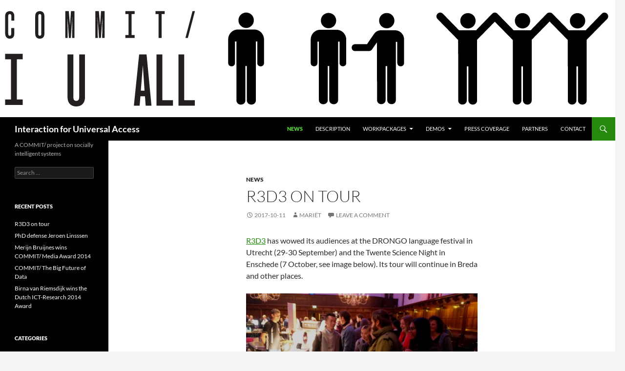

--- FILE ---
content_type: text/html; charset=UTF-8
request_url: https://iuall.nl/
body_size: 11534
content:
<!DOCTYPE html>
<html lang="en-US">
<head>
	<meta charset="UTF-8">
	<meta name="viewport" content="width=device-width, initial-scale=1.0">
	<title>Interaction for Universal Access | A COMMIT/ project on socially intelligent systems</title>
	<link rel="profile" href="https://gmpg.org/xfn/11">
	<link rel="pingback" href="https://iuall.nl/xmlrpc.php">
	<meta name='robots' content='max-image-preview:large' />
<link rel="alternate" type="application/rss+xml" title="Interaction for Universal Access &raquo; Feed" href="https://iuall.nl/feed/" />
<link rel="alternate" type="application/rss+xml" title="Interaction for Universal Access &raquo; Comments Feed" href="https://iuall.nl/comments/feed/" />
<link rel="alternate" type="text/calendar" title="Interaction for Universal Access &raquo; iCal Feed" href="https://iuall.nl/events/?ical=1" />
<script>
window._wpemojiSettings = {"baseUrl":"https:\/\/s.w.org\/images\/core\/emoji\/14.0.0\/72x72\/","ext":".png","svgUrl":"https:\/\/s.w.org\/images\/core\/emoji\/14.0.0\/svg\/","svgExt":".svg","source":{"concatemoji":"https:\/\/iuall.nl\/wp-includes\/js\/wp-emoji-release.min.js?ver=6.2.8"}};
/*! This file is auto-generated */
!function(e,a,t){var n,r,o,i=a.createElement("canvas"),p=i.getContext&&i.getContext("2d");function s(e,t){p.clearRect(0,0,i.width,i.height),p.fillText(e,0,0);e=i.toDataURL();return p.clearRect(0,0,i.width,i.height),p.fillText(t,0,0),e===i.toDataURL()}function c(e){var t=a.createElement("script");t.src=e,t.defer=t.type="text/javascript",a.getElementsByTagName("head")[0].appendChild(t)}for(o=Array("flag","emoji"),t.supports={everything:!0,everythingExceptFlag:!0},r=0;r<o.length;r++)t.supports[o[r]]=function(e){if(p&&p.fillText)switch(p.textBaseline="top",p.font="600 32px Arial",e){case"flag":return s("\ud83c\udff3\ufe0f\u200d\u26a7\ufe0f","\ud83c\udff3\ufe0f\u200b\u26a7\ufe0f")?!1:!s("\ud83c\uddfa\ud83c\uddf3","\ud83c\uddfa\u200b\ud83c\uddf3")&&!s("\ud83c\udff4\udb40\udc67\udb40\udc62\udb40\udc65\udb40\udc6e\udb40\udc67\udb40\udc7f","\ud83c\udff4\u200b\udb40\udc67\u200b\udb40\udc62\u200b\udb40\udc65\u200b\udb40\udc6e\u200b\udb40\udc67\u200b\udb40\udc7f");case"emoji":return!s("\ud83e\udef1\ud83c\udffb\u200d\ud83e\udef2\ud83c\udfff","\ud83e\udef1\ud83c\udffb\u200b\ud83e\udef2\ud83c\udfff")}return!1}(o[r]),t.supports.everything=t.supports.everything&&t.supports[o[r]],"flag"!==o[r]&&(t.supports.everythingExceptFlag=t.supports.everythingExceptFlag&&t.supports[o[r]]);t.supports.everythingExceptFlag=t.supports.everythingExceptFlag&&!t.supports.flag,t.DOMReady=!1,t.readyCallback=function(){t.DOMReady=!0},t.supports.everything||(n=function(){t.readyCallback()},a.addEventListener?(a.addEventListener("DOMContentLoaded",n,!1),e.addEventListener("load",n,!1)):(e.attachEvent("onload",n),a.attachEvent("onreadystatechange",function(){"complete"===a.readyState&&t.readyCallback()})),(e=t.source||{}).concatemoji?c(e.concatemoji):e.wpemoji&&e.twemoji&&(c(e.twemoji),c(e.wpemoji)))}(window,document,window._wpemojiSettings);
</script>
<style>
img.wp-smiley,
img.emoji {
	display: inline !important;
	border: none !important;
	box-shadow: none !important;
	height: 1em !important;
	width: 1em !important;
	margin: 0 0.07em !important;
	vertical-align: -0.1em !important;
	background: none !important;
	padding: 0 !important;
}
</style>
	<link rel='stylesheet' id='wp-block-library-css' href='https://iuall.nl/wp-includes/css/dist/block-library/style.min.css?ver=6.2.8' media='all' />
<style id='wp-block-library-theme-inline-css'>
.wp-block-audio figcaption{color:#555;font-size:13px;text-align:center}.is-dark-theme .wp-block-audio figcaption{color:hsla(0,0%,100%,.65)}.wp-block-audio{margin:0 0 1em}.wp-block-code{border:1px solid #ccc;border-radius:4px;font-family:Menlo,Consolas,monaco,monospace;padding:.8em 1em}.wp-block-embed figcaption{color:#555;font-size:13px;text-align:center}.is-dark-theme .wp-block-embed figcaption{color:hsla(0,0%,100%,.65)}.wp-block-embed{margin:0 0 1em}.blocks-gallery-caption{color:#555;font-size:13px;text-align:center}.is-dark-theme .blocks-gallery-caption{color:hsla(0,0%,100%,.65)}.wp-block-image figcaption{color:#555;font-size:13px;text-align:center}.is-dark-theme .wp-block-image figcaption{color:hsla(0,0%,100%,.65)}.wp-block-image{margin:0 0 1em}.wp-block-pullquote{border-bottom:4px solid;border-top:4px solid;color:currentColor;margin-bottom:1.75em}.wp-block-pullquote cite,.wp-block-pullquote footer,.wp-block-pullquote__citation{color:currentColor;font-size:.8125em;font-style:normal;text-transform:uppercase}.wp-block-quote{border-left:.25em solid;margin:0 0 1.75em;padding-left:1em}.wp-block-quote cite,.wp-block-quote footer{color:currentColor;font-size:.8125em;font-style:normal;position:relative}.wp-block-quote.has-text-align-right{border-left:none;border-right:.25em solid;padding-left:0;padding-right:1em}.wp-block-quote.has-text-align-center{border:none;padding-left:0}.wp-block-quote.is-large,.wp-block-quote.is-style-large,.wp-block-quote.is-style-plain{border:none}.wp-block-search .wp-block-search__label{font-weight:700}.wp-block-search__button{border:1px solid #ccc;padding:.375em .625em}:where(.wp-block-group.has-background){padding:1.25em 2.375em}.wp-block-separator.has-css-opacity{opacity:.4}.wp-block-separator{border:none;border-bottom:2px solid;margin-left:auto;margin-right:auto}.wp-block-separator.has-alpha-channel-opacity{opacity:1}.wp-block-separator:not(.is-style-wide):not(.is-style-dots){width:100px}.wp-block-separator.has-background:not(.is-style-dots){border-bottom:none;height:1px}.wp-block-separator.has-background:not(.is-style-wide):not(.is-style-dots){height:2px}.wp-block-table{margin:0 0 1em}.wp-block-table td,.wp-block-table th{word-break:normal}.wp-block-table figcaption{color:#555;font-size:13px;text-align:center}.is-dark-theme .wp-block-table figcaption{color:hsla(0,0%,100%,.65)}.wp-block-video figcaption{color:#555;font-size:13px;text-align:center}.is-dark-theme .wp-block-video figcaption{color:hsla(0,0%,100%,.65)}.wp-block-video{margin:0 0 1em}.wp-block-template-part.has-background{margin-bottom:0;margin-top:0;padding:1.25em 2.375em}
</style>
<link rel='stylesheet' id='classic-theme-styles-css' href='https://iuall.nl/wp-includes/css/classic-themes.min.css?ver=6.2.8' media='all' />
<style id='global-styles-inline-css'>
body{--wp--preset--color--black: #000;--wp--preset--color--cyan-bluish-gray: #abb8c3;--wp--preset--color--white: #fff;--wp--preset--color--pale-pink: #f78da7;--wp--preset--color--vivid-red: #cf2e2e;--wp--preset--color--luminous-vivid-orange: #ff6900;--wp--preset--color--luminous-vivid-amber: #fcb900;--wp--preset--color--light-green-cyan: #7bdcb5;--wp--preset--color--vivid-green-cyan: #00d084;--wp--preset--color--pale-cyan-blue: #8ed1fc;--wp--preset--color--vivid-cyan-blue: #0693e3;--wp--preset--color--vivid-purple: #9b51e0;--wp--preset--color--green: #24890d;--wp--preset--color--dark-gray: #2b2b2b;--wp--preset--color--medium-gray: #767676;--wp--preset--color--light-gray: #f5f5f5;--wp--preset--gradient--vivid-cyan-blue-to-vivid-purple: linear-gradient(135deg,rgba(6,147,227,1) 0%,rgb(155,81,224) 100%);--wp--preset--gradient--light-green-cyan-to-vivid-green-cyan: linear-gradient(135deg,rgb(122,220,180) 0%,rgb(0,208,130) 100%);--wp--preset--gradient--luminous-vivid-amber-to-luminous-vivid-orange: linear-gradient(135deg,rgba(252,185,0,1) 0%,rgba(255,105,0,1) 100%);--wp--preset--gradient--luminous-vivid-orange-to-vivid-red: linear-gradient(135deg,rgba(255,105,0,1) 0%,rgb(207,46,46) 100%);--wp--preset--gradient--very-light-gray-to-cyan-bluish-gray: linear-gradient(135deg,rgb(238,238,238) 0%,rgb(169,184,195) 100%);--wp--preset--gradient--cool-to-warm-spectrum: linear-gradient(135deg,rgb(74,234,220) 0%,rgb(151,120,209) 20%,rgb(207,42,186) 40%,rgb(238,44,130) 60%,rgb(251,105,98) 80%,rgb(254,248,76) 100%);--wp--preset--gradient--blush-light-purple: linear-gradient(135deg,rgb(255,206,236) 0%,rgb(152,150,240) 100%);--wp--preset--gradient--blush-bordeaux: linear-gradient(135deg,rgb(254,205,165) 0%,rgb(254,45,45) 50%,rgb(107,0,62) 100%);--wp--preset--gradient--luminous-dusk: linear-gradient(135deg,rgb(255,203,112) 0%,rgb(199,81,192) 50%,rgb(65,88,208) 100%);--wp--preset--gradient--pale-ocean: linear-gradient(135deg,rgb(255,245,203) 0%,rgb(182,227,212) 50%,rgb(51,167,181) 100%);--wp--preset--gradient--electric-grass: linear-gradient(135deg,rgb(202,248,128) 0%,rgb(113,206,126) 100%);--wp--preset--gradient--midnight: linear-gradient(135deg,rgb(2,3,129) 0%,rgb(40,116,252) 100%);--wp--preset--duotone--dark-grayscale: url('#wp-duotone-dark-grayscale');--wp--preset--duotone--grayscale: url('#wp-duotone-grayscale');--wp--preset--duotone--purple-yellow: url('#wp-duotone-purple-yellow');--wp--preset--duotone--blue-red: url('#wp-duotone-blue-red');--wp--preset--duotone--midnight: url('#wp-duotone-midnight');--wp--preset--duotone--magenta-yellow: url('#wp-duotone-magenta-yellow');--wp--preset--duotone--purple-green: url('#wp-duotone-purple-green');--wp--preset--duotone--blue-orange: url('#wp-duotone-blue-orange');--wp--preset--font-size--small: 13px;--wp--preset--font-size--medium: 20px;--wp--preset--font-size--large: 36px;--wp--preset--font-size--x-large: 42px;--wp--preset--spacing--20: 0.44rem;--wp--preset--spacing--30: 0.67rem;--wp--preset--spacing--40: 1rem;--wp--preset--spacing--50: 1.5rem;--wp--preset--spacing--60: 2.25rem;--wp--preset--spacing--70: 3.38rem;--wp--preset--spacing--80: 5.06rem;--wp--preset--shadow--natural: 6px 6px 9px rgba(0, 0, 0, 0.2);--wp--preset--shadow--deep: 12px 12px 50px rgba(0, 0, 0, 0.4);--wp--preset--shadow--sharp: 6px 6px 0px rgba(0, 0, 0, 0.2);--wp--preset--shadow--outlined: 6px 6px 0px -3px rgba(255, 255, 255, 1), 6px 6px rgba(0, 0, 0, 1);--wp--preset--shadow--crisp: 6px 6px 0px rgba(0, 0, 0, 1);}:where(.is-layout-flex){gap: 0.5em;}body .is-layout-flow > .alignleft{float: left;margin-inline-start: 0;margin-inline-end: 2em;}body .is-layout-flow > .alignright{float: right;margin-inline-start: 2em;margin-inline-end: 0;}body .is-layout-flow > .aligncenter{margin-left: auto !important;margin-right: auto !important;}body .is-layout-constrained > .alignleft{float: left;margin-inline-start: 0;margin-inline-end: 2em;}body .is-layout-constrained > .alignright{float: right;margin-inline-start: 2em;margin-inline-end: 0;}body .is-layout-constrained > .aligncenter{margin-left: auto !important;margin-right: auto !important;}body .is-layout-constrained > :where(:not(.alignleft):not(.alignright):not(.alignfull)){max-width: var(--wp--style--global--content-size);margin-left: auto !important;margin-right: auto !important;}body .is-layout-constrained > .alignwide{max-width: var(--wp--style--global--wide-size);}body .is-layout-flex{display: flex;}body .is-layout-flex{flex-wrap: wrap;align-items: center;}body .is-layout-flex > *{margin: 0;}:where(.wp-block-columns.is-layout-flex){gap: 2em;}.has-black-color{color: var(--wp--preset--color--black) !important;}.has-cyan-bluish-gray-color{color: var(--wp--preset--color--cyan-bluish-gray) !important;}.has-white-color{color: var(--wp--preset--color--white) !important;}.has-pale-pink-color{color: var(--wp--preset--color--pale-pink) !important;}.has-vivid-red-color{color: var(--wp--preset--color--vivid-red) !important;}.has-luminous-vivid-orange-color{color: var(--wp--preset--color--luminous-vivid-orange) !important;}.has-luminous-vivid-amber-color{color: var(--wp--preset--color--luminous-vivid-amber) !important;}.has-light-green-cyan-color{color: var(--wp--preset--color--light-green-cyan) !important;}.has-vivid-green-cyan-color{color: var(--wp--preset--color--vivid-green-cyan) !important;}.has-pale-cyan-blue-color{color: var(--wp--preset--color--pale-cyan-blue) !important;}.has-vivid-cyan-blue-color{color: var(--wp--preset--color--vivid-cyan-blue) !important;}.has-vivid-purple-color{color: var(--wp--preset--color--vivid-purple) !important;}.has-black-background-color{background-color: var(--wp--preset--color--black) !important;}.has-cyan-bluish-gray-background-color{background-color: var(--wp--preset--color--cyan-bluish-gray) !important;}.has-white-background-color{background-color: var(--wp--preset--color--white) !important;}.has-pale-pink-background-color{background-color: var(--wp--preset--color--pale-pink) !important;}.has-vivid-red-background-color{background-color: var(--wp--preset--color--vivid-red) !important;}.has-luminous-vivid-orange-background-color{background-color: var(--wp--preset--color--luminous-vivid-orange) !important;}.has-luminous-vivid-amber-background-color{background-color: var(--wp--preset--color--luminous-vivid-amber) !important;}.has-light-green-cyan-background-color{background-color: var(--wp--preset--color--light-green-cyan) !important;}.has-vivid-green-cyan-background-color{background-color: var(--wp--preset--color--vivid-green-cyan) !important;}.has-pale-cyan-blue-background-color{background-color: var(--wp--preset--color--pale-cyan-blue) !important;}.has-vivid-cyan-blue-background-color{background-color: var(--wp--preset--color--vivid-cyan-blue) !important;}.has-vivid-purple-background-color{background-color: var(--wp--preset--color--vivid-purple) !important;}.has-black-border-color{border-color: var(--wp--preset--color--black) !important;}.has-cyan-bluish-gray-border-color{border-color: var(--wp--preset--color--cyan-bluish-gray) !important;}.has-white-border-color{border-color: var(--wp--preset--color--white) !important;}.has-pale-pink-border-color{border-color: var(--wp--preset--color--pale-pink) !important;}.has-vivid-red-border-color{border-color: var(--wp--preset--color--vivid-red) !important;}.has-luminous-vivid-orange-border-color{border-color: var(--wp--preset--color--luminous-vivid-orange) !important;}.has-luminous-vivid-amber-border-color{border-color: var(--wp--preset--color--luminous-vivid-amber) !important;}.has-light-green-cyan-border-color{border-color: var(--wp--preset--color--light-green-cyan) !important;}.has-vivid-green-cyan-border-color{border-color: var(--wp--preset--color--vivid-green-cyan) !important;}.has-pale-cyan-blue-border-color{border-color: var(--wp--preset--color--pale-cyan-blue) !important;}.has-vivid-cyan-blue-border-color{border-color: var(--wp--preset--color--vivid-cyan-blue) !important;}.has-vivid-purple-border-color{border-color: var(--wp--preset--color--vivid-purple) !important;}.has-vivid-cyan-blue-to-vivid-purple-gradient-background{background: var(--wp--preset--gradient--vivid-cyan-blue-to-vivid-purple) !important;}.has-light-green-cyan-to-vivid-green-cyan-gradient-background{background: var(--wp--preset--gradient--light-green-cyan-to-vivid-green-cyan) !important;}.has-luminous-vivid-amber-to-luminous-vivid-orange-gradient-background{background: var(--wp--preset--gradient--luminous-vivid-amber-to-luminous-vivid-orange) !important;}.has-luminous-vivid-orange-to-vivid-red-gradient-background{background: var(--wp--preset--gradient--luminous-vivid-orange-to-vivid-red) !important;}.has-very-light-gray-to-cyan-bluish-gray-gradient-background{background: var(--wp--preset--gradient--very-light-gray-to-cyan-bluish-gray) !important;}.has-cool-to-warm-spectrum-gradient-background{background: var(--wp--preset--gradient--cool-to-warm-spectrum) !important;}.has-blush-light-purple-gradient-background{background: var(--wp--preset--gradient--blush-light-purple) !important;}.has-blush-bordeaux-gradient-background{background: var(--wp--preset--gradient--blush-bordeaux) !important;}.has-luminous-dusk-gradient-background{background: var(--wp--preset--gradient--luminous-dusk) !important;}.has-pale-ocean-gradient-background{background: var(--wp--preset--gradient--pale-ocean) !important;}.has-electric-grass-gradient-background{background: var(--wp--preset--gradient--electric-grass) !important;}.has-midnight-gradient-background{background: var(--wp--preset--gradient--midnight) !important;}.has-small-font-size{font-size: var(--wp--preset--font-size--small) !important;}.has-medium-font-size{font-size: var(--wp--preset--font-size--medium) !important;}.has-large-font-size{font-size: var(--wp--preset--font-size--large) !important;}.has-x-large-font-size{font-size: var(--wp--preset--font-size--x-large) !important;}
.wp-block-navigation a:where(:not(.wp-element-button)){color: inherit;}
:where(.wp-block-columns.is-layout-flex){gap: 2em;}
.wp-block-pullquote{font-size: 1.5em;line-height: 1.6;}
</style>
<link rel='stylesheet' id='twentyfourteen-lato-css' href='https://iuall.nl/wp-content/themes/twentyfourteen/fonts/font-lato.css?ver=20230328' media='all' />
<link rel='stylesheet' id='genericons-css' href='https://iuall.nl/wp-content/themes/twentyfourteen/genericons/genericons.css?ver=20251101' media='all' />
<link rel='stylesheet' id='twentyfourteen-style-css' href='https://iuall.nl/wp-content/themes/twentyfourteen/style.css?ver=20251202' media='all' />
<link rel='stylesheet' id='twentyfourteen-block-style-css' href='https://iuall.nl/wp-content/themes/twentyfourteen/css/blocks.css?ver=20250715' media='all' />
<script src='https://iuall.nl/wp-includes/js/jquery/jquery.min.js?ver=3.6.4' id='jquery-core-js'></script>
<script src='https://iuall.nl/wp-includes/js/jquery/jquery-migrate.min.js?ver=3.4.0' id='jquery-migrate-js'></script>
<link rel="https://api.w.org/" href="https://iuall.nl/wp-json/" /><link rel="EditURI" type="application/rsd+xml" title="RSD" href="https://iuall.nl/xmlrpc.php?rsd" />
<link rel="wlwmanifest" type="application/wlwmanifest+xml" href="https://iuall.nl/wp-includes/wlwmanifest.xml" />
<meta name="generator" content="WordPress 6.2.8" />
<meta name="tec-api-version" content="v1"><meta name="tec-api-origin" content="https://iuall.nl"><link rel="alternate" href="https://iuall.nl/wp-json/tribe/events/v1/" /></head>

<body class="home blog wp-embed-responsive tribe-no-js group-blog header-image list-view full-width footer-widgets grid">
<svg xmlns="http://www.w3.org/2000/svg" viewBox="0 0 0 0" width="0" height="0" focusable="false" role="none" style="visibility: hidden; position: absolute; left: -9999px; overflow: hidden;" ><defs><filter id="wp-duotone-dark-grayscale"><feColorMatrix color-interpolation-filters="sRGB" type="matrix" values=" .299 .587 .114 0 0 .299 .587 .114 0 0 .299 .587 .114 0 0 .299 .587 .114 0 0 " /><feComponentTransfer color-interpolation-filters="sRGB" ><feFuncR type="table" tableValues="0 0.49803921568627" /><feFuncG type="table" tableValues="0 0.49803921568627" /><feFuncB type="table" tableValues="0 0.49803921568627" /><feFuncA type="table" tableValues="1 1" /></feComponentTransfer><feComposite in2="SourceGraphic" operator="in" /></filter></defs></svg><svg xmlns="http://www.w3.org/2000/svg" viewBox="0 0 0 0" width="0" height="0" focusable="false" role="none" style="visibility: hidden; position: absolute; left: -9999px; overflow: hidden;" ><defs><filter id="wp-duotone-grayscale"><feColorMatrix color-interpolation-filters="sRGB" type="matrix" values=" .299 .587 .114 0 0 .299 .587 .114 0 0 .299 .587 .114 0 0 .299 .587 .114 0 0 " /><feComponentTransfer color-interpolation-filters="sRGB" ><feFuncR type="table" tableValues="0 1" /><feFuncG type="table" tableValues="0 1" /><feFuncB type="table" tableValues="0 1" /><feFuncA type="table" tableValues="1 1" /></feComponentTransfer><feComposite in2="SourceGraphic" operator="in" /></filter></defs></svg><svg xmlns="http://www.w3.org/2000/svg" viewBox="0 0 0 0" width="0" height="0" focusable="false" role="none" style="visibility: hidden; position: absolute; left: -9999px; overflow: hidden;" ><defs><filter id="wp-duotone-purple-yellow"><feColorMatrix color-interpolation-filters="sRGB" type="matrix" values=" .299 .587 .114 0 0 .299 .587 .114 0 0 .299 .587 .114 0 0 .299 .587 .114 0 0 " /><feComponentTransfer color-interpolation-filters="sRGB" ><feFuncR type="table" tableValues="0.54901960784314 0.98823529411765" /><feFuncG type="table" tableValues="0 1" /><feFuncB type="table" tableValues="0.71764705882353 0.25490196078431" /><feFuncA type="table" tableValues="1 1" /></feComponentTransfer><feComposite in2="SourceGraphic" operator="in" /></filter></defs></svg><svg xmlns="http://www.w3.org/2000/svg" viewBox="0 0 0 0" width="0" height="0" focusable="false" role="none" style="visibility: hidden; position: absolute; left: -9999px; overflow: hidden;" ><defs><filter id="wp-duotone-blue-red"><feColorMatrix color-interpolation-filters="sRGB" type="matrix" values=" .299 .587 .114 0 0 .299 .587 .114 0 0 .299 .587 .114 0 0 .299 .587 .114 0 0 " /><feComponentTransfer color-interpolation-filters="sRGB" ><feFuncR type="table" tableValues="0 1" /><feFuncG type="table" tableValues="0 0.27843137254902" /><feFuncB type="table" tableValues="0.5921568627451 0.27843137254902" /><feFuncA type="table" tableValues="1 1" /></feComponentTransfer><feComposite in2="SourceGraphic" operator="in" /></filter></defs></svg><svg xmlns="http://www.w3.org/2000/svg" viewBox="0 0 0 0" width="0" height="0" focusable="false" role="none" style="visibility: hidden; position: absolute; left: -9999px; overflow: hidden;" ><defs><filter id="wp-duotone-midnight"><feColorMatrix color-interpolation-filters="sRGB" type="matrix" values=" .299 .587 .114 0 0 .299 .587 .114 0 0 .299 .587 .114 0 0 .299 .587 .114 0 0 " /><feComponentTransfer color-interpolation-filters="sRGB" ><feFuncR type="table" tableValues="0 0" /><feFuncG type="table" tableValues="0 0.64705882352941" /><feFuncB type="table" tableValues="0 1" /><feFuncA type="table" tableValues="1 1" /></feComponentTransfer><feComposite in2="SourceGraphic" operator="in" /></filter></defs></svg><svg xmlns="http://www.w3.org/2000/svg" viewBox="0 0 0 0" width="0" height="0" focusable="false" role="none" style="visibility: hidden; position: absolute; left: -9999px; overflow: hidden;" ><defs><filter id="wp-duotone-magenta-yellow"><feColorMatrix color-interpolation-filters="sRGB" type="matrix" values=" .299 .587 .114 0 0 .299 .587 .114 0 0 .299 .587 .114 0 0 .299 .587 .114 0 0 " /><feComponentTransfer color-interpolation-filters="sRGB" ><feFuncR type="table" tableValues="0.78039215686275 1" /><feFuncG type="table" tableValues="0 0.94901960784314" /><feFuncB type="table" tableValues="0.35294117647059 0.47058823529412" /><feFuncA type="table" tableValues="1 1" /></feComponentTransfer><feComposite in2="SourceGraphic" operator="in" /></filter></defs></svg><svg xmlns="http://www.w3.org/2000/svg" viewBox="0 0 0 0" width="0" height="0" focusable="false" role="none" style="visibility: hidden; position: absolute; left: -9999px; overflow: hidden;" ><defs><filter id="wp-duotone-purple-green"><feColorMatrix color-interpolation-filters="sRGB" type="matrix" values=" .299 .587 .114 0 0 .299 .587 .114 0 0 .299 .587 .114 0 0 .299 .587 .114 0 0 " /><feComponentTransfer color-interpolation-filters="sRGB" ><feFuncR type="table" tableValues="0.65098039215686 0.40392156862745" /><feFuncG type="table" tableValues="0 1" /><feFuncB type="table" tableValues="0.44705882352941 0.4" /><feFuncA type="table" tableValues="1 1" /></feComponentTransfer><feComposite in2="SourceGraphic" operator="in" /></filter></defs></svg><svg xmlns="http://www.w3.org/2000/svg" viewBox="0 0 0 0" width="0" height="0" focusable="false" role="none" style="visibility: hidden; position: absolute; left: -9999px; overflow: hidden;" ><defs><filter id="wp-duotone-blue-orange"><feColorMatrix color-interpolation-filters="sRGB" type="matrix" values=" .299 .587 .114 0 0 .299 .587 .114 0 0 .299 .587 .114 0 0 .299 .587 .114 0 0 " /><feComponentTransfer color-interpolation-filters="sRGB" ><feFuncR type="table" tableValues="0.098039215686275 1" /><feFuncG type="table" tableValues="0 0.66274509803922" /><feFuncB type="table" tableValues="0.84705882352941 0.41960784313725" /><feFuncA type="table" tableValues="1 1" /></feComponentTransfer><feComposite in2="SourceGraphic" operator="in" /></filter></defs></svg><a class="screen-reader-text skip-link" href="#content">
	Skip to content</a>
<div id="page" class="hfeed site">
			<div id="site-header">
		<a href="https://iuall.nl/" rel="home" aria-current="page">
			<img src="https://iuall.nl/wp-content/uploads/IUALL-banner.png" width="1260" height="240" alt="Interaction for Universal Access" srcset="https://iuall.nl/wp-content/uploads/IUALL-banner.png 1260w, https://iuall.nl/wp-content/uploads/IUALL-banner-300x57.png 300w, https://iuall.nl/wp-content/uploads/IUALL-banner-1024x195.png 1024w" sizes="(max-width: 1260px) 100vw, 1260px" />		</a>
	</div>
	
	<header id="masthead" class="site-header">
		<div class="header-main">
							<h1 class="site-title"><a href="https://iuall.nl/" rel="home" aria-current="page">Interaction for Universal Access</a></h1>
			
			<div class="search-toggle">
				<a href="#search-container" class="screen-reader-text" aria-expanded="false" aria-controls="search-container">
					Search				</a>
			</div>

			<nav id="primary-navigation" class="site-navigation primary-navigation">
				<button class="menu-toggle">Primary Menu</button>
				<div class="menu-header-menu-container"><ul id="primary-menu" class="nav-menu"><li id="menu-item-63" class="menu-item menu-item-type-custom menu-item-object-custom current-menu-item current_page_item menu-item-home menu-item-63"><a href="https://iuall.nl/" aria-current="page">News</a></li>
<li id="menu-item-28" class="menu-item menu-item-type-post_type menu-item-object-page menu-item-28"><a href="https://iuall.nl/description/">Description</a></li>
<li id="menu-item-128" class="menu-item menu-item-type-post_type menu-item-object-page menu-item-has-children menu-item-128"><a href="https://iuall.nl/workpackages/">Workpackages</a>
<ul class="sub-menu">
	<li id="menu-item-378" class="menu-item menu-item-type-post_type menu-item-object-page menu-item-378"><a href="https://iuall.nl/workpackages/r3d3/">R3D3</a></li>
	<li id="menu-item-247" class="menu-item menu-item-type-post_type menu-item-object-page menu-item-247"><a href="https://iuall.nl/workpackages/starbot/">*Bot</a></li>
	<li id="menu-item-196" class="menu-item menu-item-type-post_type menu-item-object-page menu-item-196"><a href="https://iuall.nl/workpackages/sensing-for-natural-interaction/">Sensing for Natural Interaction</a></li>
	<li id="menu-item-168" class="menu-item menu-item-type-post_type menu-item-object-page menu-item-168"><a href="https://iuall.nl/workpackages/natural-interaction-in-ambient-entertainment/">Natural Interaction in Ambient Entertainment</a></li>
	<li id="menu-item-194" class="menu-item menu-item-type-post_type menu-item-object-page menu-item-194"><a href="https://iuall.nl/workpackages/social-signal-in-interaction-between-humans-and-artificial-agents/">Social Signals in Interaction between Humans and Artificial Agents</a></li>
	<li id="menu-item-193" class="menu-item menu-item-type-post_type menu-item-object-page menu-item-193"><a href="https://iuall.nl/workpackages/socially-intelligent-agents-in-serious-games/">Socially Intelligent Agents in Serious Games</a></li>
	<li id="menu-item-192" class="menu-item menu-item-type-post_type menu-item-object-page menu-item-192"><a href="https://iuall.nl/workpackages/serious-gaming-demonstrator/">Serious Gaming Demonstrator</a></li>
	<li id="menu-item-191" class="menu-item menu-item-type-post_type menu-item-object-page menu-item-191"><a href="https://iuall.nl/workpackages/inclusive-design-for-self-efficacy-social-engagement-and-security/">Inclusive Design for Self Efficacy, Social Engagement and Security</a></li>
	<li id="menu-item-190" class="menu-item menu-item-type-post_type menu-item-object-page menu-item-190"><a href="https://iuall.nl/workpackages/socio-geographical-support/">Socio-geographical Support</a></li>
	<li id="menu-item-188" class="menu-item menu-item-type-post_type menu-item-object-page menu-item-188"><a href="https://iuall.nl/workpackages/social-conventions-learning-in-mixed-reality/">Social Conventions Learning in Mixed Reality</a></li>
	<li id="menu-item-366" class="menu-item menu-item-type-post_type menu-item-object-page menu-item-366"><a href="https://iuall.nl/workpackages/great/">GREAT</a></li>
</ul>
</li>
<li id="menu-item-46" class="menu-item menu-item-type-post_type menu-item-object-page menu-item-has-children menu-item-46"><a href="https://iuall.nl/demos/">Demos</a>
<ul class="sub-menu">
	<li id="menu-item-86" class="menu-item menu-item-type-post_type menu-item-object-page menu-item-86"><a href="https://iuall.nl/demos/interactive-tag-playground/">INTERACTIVE TAG PLAYGROUND</a></li>
	<li id="menu-item-47" class="menu-item menu-item-type-post_type menu-item-object-page menu-item-47"><a href="https://iuall.nl/demos/loiter/">LOITER</a></li>
	<li id="menu-item-122" class="menu-item menu-item-type-post_type menu-item-object-page menu-item-122"><a href="https://iuall.nl/demos/socially-adaptive-apps/">Socially Adaptive Apps</a></li>
	<li id="menu-item-115" class="menu-item menu-item-type-post_type menu-item-object-page menu-item-115"><a href="https://iuall.nl/demos/virtual-learning-for-societal-participation/">Virtual Learning for Societal Participation</a></li>
	<li id="menu-item-108" class="menu-item menu-item-type-post_type menu-item-object-page menu-item-108"><a href="https://iuall.nl/demos/inclusive-design-toolbox/">Inclusive Design Toolbox</a></li>
</ul>
</li>
<li id="menu-item-24" class="menu-item menu-item-type-post_type menu-item-object-page menu-item-24"><a href="https://iuall.nl/press-coverage/">Press coverage</a></li>
<li id="menu-item-29" class="menu-item menu-item-type-post_type menu-item-object-page menu-item-29"><a href="https://iuall.nl/partners/">Partners</a></li>
<li id="menu-item-57" class="menu-item menu-item-type-post_type menu-item-object-page menu-item-57"><a href="https://iuall.nl/contact/">Contact</a></li>
</ul></div>			</nav>
		</div>

		<div id="search-container" class="search-box-wrapper hide">
			<div class="search-box">
				<form role="search" method="get" class="search-form" action="https://iuall.nl/">
				<label>
					<span class="screen-reader-text">Search for:</span>
					<input type="search" class="search-field" placeholder="Search &hellip;" value="" name="s" />
				</label>
				<input type="submit" class="search-submit" value="Search" />
			</form>			</div>
		</div>
	</header><!-- #masthead -->

	<div id="main" class="site-main">

<div id="main-content" class="main-content">


	<div id="primary" class="content-area">
		<div id="content" class="site-content" role="main">

		
<article id="post-434" class="post-434 post type-post status-publish format-standard hentry category-news tag-r3d3">
	
	<header class="entry-header">
				<div class="entry-meta">
			<span class="cat-links"><a href="https://iuall.nl/category/news/" rel="category tag">News</a></span>
		</div>
			<h1 class="entry-title"><a href="https://iuall.nl/2017/10/r3d3-on-tour/" rel="bookmark">R3D3 on tour</a></h1>
		<div class="entry-meta">
			<span class="entry-date"><a href="https://iuall.nl/2017/10/r3d3-on-tour/" rel="bookmark"><time class="entry-date" datetime="2017-10-11T17:27:38+02:00">2017-10-11</time></a></span> <span class="byline"><span class="author vcard"><a class="url fn n" href="https://iuall.nl/author/mariet/" rel="author">Mariët</a></span></span>			<span class="comments-link"><a href="https://iuall.nl/2017/10/r3d3-on-tour/#respond">Leave a comment</a></span>
						</div><!-- .entry-meta -->
	</header><!-- .entry-header -->

		<div class="entry-content">
		<p><a href="https://iuall.nl/workpackages/r3d3/">R3D3</a> has wowed its audiences at the DRONGO language festival in Utrecht (29-30 September) and the Twente Science Night in Enschede (7 October, see image below). Its tour will continue in Breda and other places.</p>
<figure id="attachment_433" aria-describedby="caption-attachment-433" style="width: 600px" class="wp-caption alignnone"><a href="https://iuall.nl/wp-content/uploads/Twente-Science-Night-small.jpg"><img decoding="async" class="wp-image-433 size-full" src="https://iuall.nl/wp-content/uploads/Twente-Science-Night-small.jpg" alt="R3D3 at Twente Science Night" width="600" height="338" srcset="https://iuall.nl/wp-content/uploads/Twente-Science-Night-small.jpg 600w, https://iuall.nl/wp-content/uploads/Twente-Science-Night-small-300x169.jpg 300w" sizes="(max-width: 600px) 100vw, 600px" /></a><figcaption id="caption-attachment-433" class="wp-caption-text">R3D3 at Twente Science Night</figcaption></figure>
	</div><!-- .entry-content -->
	
	<footer class="entry-meta"><span class="tag-links"><a href="https://iuall.nl/tag/r3d3/" rel="tag">R3D3</a></span></footer></article><!-- #post-434 -->

<article id="post-426" class="post-426 post type-post status-publish format-standard hentry category-news">
	
	<header class="entry-header">
				<div class="entry-meta">
			<span class="cat-links"><a href="https://iuall.nl/category/news/" rel="category tag">News</a></span>
		</div>
			<h1 class="entry-title"><a href="https://iuall.nl/2017/08/phd-defense-jeroen-linsssen/" rel="bookmark">PhD defense Jeroen Linsssen</a></h1>
		<div class="entry-meta">
			<span class="entry-date"><a href="https://iuall.nl/2017/08/phd-defense-jeroen-linsssen/" rel="bookmark"><time class="entry-date" datetime="2017-08-30T00:03:20+02:00">2017-08-30</time></a></span> <span class="byline"><span class="author vcard"><a class="url fn n" href="https://iuall.nl/author/mariet/" rel="author">Mariët</a></span></span>			<span class="comments-link"><a href="https://iuall.nl/2017/08/phd-defense-jeroen-linsssen/#comments">2 Comments</a></span>
						</div><!-- .entry-meta -->
	</header><!-- .entry-header -->

		<div class="entry-content">
		<p>On 4 May 2017, Jeroen Linssen (work package 4) <a href="https://www.utwente.nl/en/events/!/2017/5/41261/phd-defence-jeroen-linssen">successfully defended his dissertation</a> &#8220;Meta Matters in Interactive Storytelling and Serious Gaming: A Play on Worlds&#8221;.</p>
<p>The dissertation is available through the Open Access Repository of the University of Twente here: <a href="http://doc.utwente.nl/104595/">http://doc.utwente.nl/104595/</a></p>
<p>Besides his dissertation, during the past year Jeroen also worked on the COMMIT/ valorisation project <a href="https://iuall.nl/workpackages/r3d3/">R3D3</a>.</p>
	</div><!-- .entry-content -->
	
	</article><!-- #post-426 -->

<article id="post-235" class="post-235 post type-post status-publish format-standard hentry category-news tag-award">
	
	<header class="entry-header">
				<div class="entry-meta">
			<span class="cat-links"><a href="https://iuall.nl/category/news/" rel="category tag">News</a></span>
		</div>
			<h1 class="entry-title"><a href="https://iuall.nl/2014/11/merijn-bruijnes-wins-commit-media-award-2014/" rel="bookmark">Merijn Bruijnes wins COMMIT/ Media Award 2014</a></h1>
		<div class="entry-meta">
			<span class="entry-date"><a href="https://iuall.nl/2014/11/merijn-bruijnes-wins-commit-media-award-2014/" rel="bookmark"><time class="entry-date" datetime="2014-11-27T16:35:04+02:00">2014-11-27</time></a></span> <span class="byline"><span class="author vcard"><a class="url fn n" href="https://iuall.nl/author/dirk/" rel="author">Dirk Heylen</a></span></span>			<span class="comments-link"><a href="https://iuall.nl/2014/11/merijn-bruijnes-wins-commit-media-award-2014/#respond">Leave a comment</a></span>
						</div><!-- .entry-meta -->
	</header><!-- .entry-header -->

		<div class="entry-content">
		<p>Letter from the Board:</p>
<blockquote><p>Geachte heer Bruijnes,</p>
<p>Omdat disseminatie een belangrijke rol speelt binnen het COMMIT/programma hebben wij met ingang van 2014 de<strong>COMMIT/media award</strong> in het leven geroepen.</p>
<p>Deze award zal jaarlijks worden toegekend aan 1 persoon uit de COMMIT/Community waarvan de COMMIT/directie vindt dat hij / zij bovengemiddeld in staat is media-aandacht te genereren en wetenschappelijk onderzoek toegankelijk te maken aan een groot publiek.</p>
<p><strong>De directie is verheugd u te informeren dat zij besloten heeft de COMMIT/media award 2014 aan u, dhr. Merijn Bruijnes, toe te kennen. Van harte gefeliciteerd namens de gehele directie en het COMMIT/buro.</strong></p>
<p>Aanvullende motivatie voor de directie is:</p>
<p>&#8211; u laat bovengemiddeld duidelijk van zich horen via de sociale media en aan de redactie van de COMMIT/nieuwsbrief;</p>
<p>&#8211; u bent bovengemiddeld in staat de algemene media te bereiken;</p>
<p>&#8211; u maakt de vertaalslag van wetenschappelijk onderzoek op professionele en enthousiaste wijze toegankelijk;</p>
<p>&#8211; tijdens het The Big Future of Data event organiseerde u op eigen initiatief voor de gasten een “ontvangst demo” van rijdende Skypesessies. De directie waardeert dit initiatief zeer.</p>
<p>Met een vriendelijke groet,</p>
<p>Arnold Smeulders</p>
<p>Directievoorzitter COMMIT/</p></blockquote>
<div class="page" title="Page 19">
<div class="layoutArea">
<div class="column">
<blockquote><p>&nbsp;</p></blockquote>
<p>Bennie Mols writes in cloudworks.nu</p>
<blockquote><p>&#8220;Verderop in de krochten van het gebouw loopt een jongen met een virtual-reality helm heel voorzichtig rond. Op een scherm zie ik dat hij de politieagent is die in een virtual-reality-scenario een groepje hangjongeren benadert. Onderzoekers van de Universiteit Twente (UT) ontwikkelden samen met de Nationale Politie deze serious game om politieagenten te trainen in hun sociale vaardigheden. “Slechts een klein deel van alle politieagenten krijgt nu een training in sociale vaardigheden door ze met professionele acteurs te confron- teren”, vertelt promovendus Merijn Bruijnes van de UT. “Via deze game kunnen meer agenten training krijgen en nog goedkoper ook.” Trots toont hij ook zijn eigen rondrijdende telepresence-robot: een scherm aan een lange stok die op wieltjes door de demomarkt rijdt. Bruijnes vertelt hoe hij af en toe experimenteert in winkels. “Ik heb deze robot wel eens op afstand door een winkel bestuurd en een biertje laten kopen. Dan moet ik natuurlijk wel een andere klant in de winkel vragen om even een biertje te pakken en om te helpen bij het afrekenen.” Het sterkste staaltje van zijn winkelende telepresence-robot? Mensen bleken de robot zelfs te helpen bij het stelen van een biertje. “Het was maar een experiment”, veront- schuldigt Bruijnes zich. “De kassière zat in het complot en het biertje heb ik weer netjes teruggebracht.”</p></blockquote>
<p>Author: Bennie Mols. Read more <a title="cloudworks-article" href="http://cloudworks.nu/wp-content/uploads/2014/11/CW-11.pdf" target="_blank">here</a>.</p>
</div>
</div>
</div>
	</div><!-- .entry-content -->
	
	<footer class="entry-meta"><span class="tag-links"><a href="https://iuall.nl/tag/award/" rel="tag">award</a></span></footer></article><!-- #post-235 -->

<article id="post-160" class="post-160 post type-post status-publish format-standard hentry category-conference tag-demo">
	
	<header class="entry-header">
				<div class="entry-meta">
			<span class="cat-links"><a href="https://iuall.nl/category/conference/" rel="category tag">Conference</a></span>
		</div>
			<h1 class="entry-title"><a href="https://iuall.nl/2014/10/commit-the-big-future-of-data/" rel="bookmark">COMMIT/ The Big Future of Data</a></h1>
		<div class="entry-meta">
			<span class="entry-date"><a href="https://iuall.nl/2014/10/commit-the-big-future-of-data/" rel="bookmark"><time class="entry-date" datetime="2014-10-03T11:42:12+02:00">2014-10-3</time></a></span> <span class="byline"><span class="author vcard"><a class="url fn n" href="https://iuall.nl/author/dirk/" rel="author">Dirk Heylen</a></span></span>			<span class="comments-link"><a href="https://iuall.nl/2014/10/commit-the-big-future-of-data/#respond">Leave a comment</a></span>
						</div><!-- .entry-meta -->
	</header><!-- .entry-header -->

		<div class="entry-content">
		<p>At the COMMIT gathering &#8220;The Big Future of Data&#8221;, we presented the IUALL work through various demos. The local television network reported on the event. The IUALL demos were shown quite prominently:</p>
<p><iframe loading="lazy" width="474" height="267" src="https://www.youtube.com/embed/agyL6JmT-lc?feature=oembed" frameborder="0" allowfullscreen></iframe></p>
	</div><!-- .entry-content -->
	
	<footer class="entry-meta"><span class="tag-links"><a href="https://iuall.nl/tag/demo/" rel="tag">demo</a></span></footer></article><!-- #post-160 -->

<article id="post-125" class="post-125 post type-post status-publish format-standard hentry category-news tag-award">
	
	<header class="entry-header">
				<div class="entry-meta">
			<span class="cat-links"><a href="https://iuall.nl/category/news/" rel="category tag">News</a></span>
		</div>
			<h1 class="entry-title"><a href="https://iuall.nl/2014/09/birna-van-riemsdijk-wins-de-dutch-ict-research-2014-award/" rel="bookmark">Birna van Riemsdijk wins the Dutch ICT-Research 2014 Award</a></h1>
		<div class="entry-meta">
			<span class="entry-date"><a href="https://iuall.nl/2014/09/birna-van-riemsdijk-wins-de-dutch-ict-research-2014-award/" rel="bookmark"><time class="entry-date" datetime="2014-09-18T10:17:43+02:00">2014-09-18</time></a></span> <span class="byline"><span class="author vcard"><a class="url fn n" href="https://iuall.nl/author/dirk/" rel="author">Dirk Heylen</a></span></span>			<span class="comments-link"><a href="https://iuall.nl/2014/09/birna-van-riemsdijk-wins-de-dutch-ict-research-2014-award/#respond">Leave a comment</a></span>
						</div><!-- .entry-meta -->
	</header><!-- .entry-header -->

		<div class="entry-content">
		<p>The Dutch Prize for ICT Research 2014 of 50 000 euro goes to dr. Birna van Riemsdijk, researcher at the TU Delft in the field of socially adaptive software.</p>
<p>Read more <a href="http://www.nwo.nl/actueel/nieuws/2014/ew/birna-van-riemsdijk-ontvangt-nederlandse-prijs-voor-ict-onderzoek-2014.html">here</a>.</p>
	</div><!-- .entry-content -->
	
	<footer class="entry-meta"><span class="tag-links"><a href="https://iuall.nl/tag/award/" rel="tag">award</a></span></footer></article><!-- #post-125 -->

<article id="post-51" class="post-51 post type-post status-publish format-standard hentry category-conference tag-essa tag-special-track tag-sssg">
	
	<header class="entry-header">
				<div class="entry-meta">
			<span class="cat-links"><a href="https://iuall.nl/category/conference/" rel="category tag">Conference</a></span>
		</div>
			<h1 class="entry-title"><a href="https://iuall.nl/2014/09/special-track-at-essa/" rel="bookmark">Special Track at ESSA</a></h1>
		<div class="entry-meta">
			<span class="entry-date"><a href="https://iuall.nl/2014/09/special-track-at-essa/" rel="bookmark"><time class="entry-date" datetime="2014-09-08T14:04:31+02:00">2014-09-8</time></a></span> <span class="byline"><span class="author vcard"><a class="url fn n" href="https://iuall.nl/author/dirk/" rel="author">Dirk Heylen</a></span></span>			<span class="comments-link"><a href="https://iuall.nl/2014/09/special-track-at-essa/#respond">Leave a comment</a></span>
						</div><!-- .entry-meta -->
	</header><!-- .entry-header -->

		<div class="entry-content">
		<p><span style="color: #444444;">The special track on Social Simulation and Serious Games  at the </span><a style="color: #cc241e;" href="http://essa2014.eu/" target="_blank">2014 ESSA conference</a><span style="color: #444444;">, organised by Jeroen Linssen, was a great success. About 30 people from the social simulation community showed up and showed great interest in the issues we are trying to tackle, which was apparent from the lively discussion we had after Alexander Verbraeck’s talk.  The next ESSA conference will be in Groningen. In the meantime, we are working on ideas to organize more events at relevant conferences, like ISAGA 2015, as well, so updates about that will appear here as well. Read more on the special track <a href="http://jmlin.eu/ss4sg/2014/09/sssg-special-track-essa-2014/" target="_blank">here</a>.</span></p>
	</div><!-- .entry-content -->
	
	<footer class="entry-meta"><span class="tag-links"><a href="https://iuall.nl/tag/essa/" rel="tag">essa</a><a href="https://iuall.nl/tag/special-track/" rel="tag">special track</a><a href="https://iuall.nl/tag/sssg/" rel="tag">sssg</a></span></footer></article><!-- #post-51 -->

		</div><!-- #content -->
	</div><!-- #primary -->
	</div><!-- #main-content -->

<div id="secondary">
		<h2 class="site-description">A COMMIT/ project on socially intelligent systems</h2>
	
	
		<div id="primary-sidebar" class="primary-sidebar widget-area" role="complementary">
		<aside id="search-2" class="widget widget_search"><form role="search" method="get" class="search-form" action="https://iuall.nl/">
				<label>
					<span class="screen-reader-text">Search for:</span>
					<input type="search" class="search-field" placeholder="Search &hellip;" value="" name="s" />
				</label>
				<input type="submit" class="search-submit" value="Search" />
			</form></aside>
		<aside id="recent-posts-2" class="widget widget_recent_entries">
		<h1 class="widget-title">Recent Posts</h1><nav aria-label="Recent Posts">
		<ul>
											<li>
					<a href="https://iuall.nl/2017/10/r3d3-on-tour/">R3D3 on tour</a>
									</li>
											<li>
					<a href="https://iuall.nl/2017/08/phd-defense-jeroen-linsssen/">PhD defense Jeroen Linsssen</a>
									</li>
											<li>
					<a href="https://iuall.nl/2014/11/merijn-bruijnes-wins-commit-media-award-2014/">Merijn Bruijnes wins COMMIT/ Media Award 2014</a>
									</li>
											<li>
					<a href="https://iuall.nl/2014/10/commit-the-big-future-of-data/">COMMIT/ The Big Future of Data</a>
									</li>
											<li>
					<a href="https://iuall.nl/2014/09/birna-van-riemsdijk-wins-de-dutch-ict-research-2014-award/">Birna van Riemsdijk wins the Dutch ICT-Research 2014 Award</a>
									</li>
					</ul>

		</nav></aside><aside id="categories-2" class="widget widget_categories"><h1 class="widget-title">Categories</h1><nav aria-label="Categories">
			<ul>
					<li class="cat-item cat-item-6"><a href="https://iuall.nl/category/conference/">Conference</a>
</li>
	<li class="cat-item cat-item-2"><a href="https://iuall.nl/category/news/">News</a>
</li>
			</ul>

			</nav></aside>	</div><!-- #primary-sidebar -->
	</div><!-- #secondary -->

		</div><!-- #main -->

		<footer id="colophon" class="site-footer">

			
<div id="supplementary">
	<div id="footer-sidebar" class="footer-sidebar widget-area" role="complementary">
		<aside id="meta-4" class="widget widget_meta"><h1 class="widget-title">Meta</h1><nav aria-label="Meta">
		<ul>
						<li><a href="https://iuall.nl/wp-login.php">Log in</a></li>
			<li><a href="https://iuall.nl/feed/">Entries feed</a></li>
			<li><a href="https://iuall.nl/comments/feed/">Comments feed</a></li>

			<li><a href="https://wordpress.org/">WordPress.org</a></li>
		</ul>

		</nav></aside><aside id="archives-4" class="widget widget_archive"><h1 class="widget-title">Archives</h1><nav aria-label="Archives">
			<ul>
					<li><a href='https://iuall.nl/2017/10/'>October 2017</a></li>
	<li><a href='https://iuall.nl/2017/08/'>August 2017</a></li>
	<li><a href='https://iuall.nl/2014/11/'>November 2014</a></li>
	<li><a href='https://iuall.nl/2014/10/'>October 2014</a></li>
	<li><a href='https://iuall.nl/2014/09/'>September 2014</a></li>
			</ul>

			</nav></aside><aside id="tag_cloud-3" class="widget widget_tag_cloud"><h1 class="widget-title">Tags</h1><nav aria-label="Tags"><div class="tagcloud"><ul class='wp-tag-cloud' role='list'>
	<li><a href="https://iuall.nl/tag/award/" class="tag-cloud-link tag-link-12 tag-link-position-1" style="font-size: 22pt;" aria-label="award (2 items)">award</a></li>
	<li><a href="https://iuall.nl/tag/demo/" class="tag-cloud-link tag-link-11 tag-link-position-2" style="font-size: 22pt;" aria-label="demo (2 items)">demo</a></li>
	<li><a href="https://iuall.nl/tag/essa/" class="tag-cloud-link tag-link-7 tag-link-position-3" style="font-size: 8pt;" aria-label="essa (1 item)">essa</a></li>
	<li><a href="https://iuall.nl/tag/r3d3/" class="tag-cloud-link tag-link-13 tag-link-position-4" style="font-size: 8pt;" aria-label="R3D3 (1 item)">R3D3</a></li>
	<li><a href="https://iuall.nl/tag/special-track/" class="tag-cloud-link tag-link-9 tag-link-position-5" style="font-size: 8pt;" aria-label="special track (1 item)">special track</a></li>
	<li><a href="https://iuall.nl/tag/sssg/" class="tag-cloud-link tag-link-8 tag-link-position-6" style="font-size: 8pt;" aria-label="sssg (1 item)">sssg</a></li>
</ul>
</div>
</nav></aside>	</div><!-- #footer-sidebar -->
</div><!-- #supplementary -->

			<div class="site-info">
												<a href="https://wordpress.org/" class="imprint">
					Proudly powered by WordPress				</a>
			</div><!-- .site-info -->
		</footer><!-- #colophon -->
	</div><!-- #page -->

			<script>
		( function ( body ) {
			'use strict';
			body.className = body.className.replace( /\btribe-no-js\b/, 'tribe-js' );
		} )( document.body );
		</script>
		<script> /* <![CDATA[ */var tribe_l10n_datatables = {"aria":{"sort_ascending":": activate to sort column ascending","sort_descending":": activate to sort column descending"},"length_menu":"Show _MENU_ entries","empty_table":"No data available in table","info":"Showing _START_ to _END_ of _TOTAL_ entries","info_empty":"Showing 0 to 0 of 0 entries","info_filtered":"(filtered from _MAX_ total entries)","zero_records":"No matching records found","search":"Search:","all_selected_text":"All items on this page were selected. ","select_all_link":"Select all pages","clear_selection":"Clear Selection.","pagination":{"all":"All","next":"Next","previous":"Previous"},"select":{"rows":{"0":"","_":": Selected %d rows","1":": Selected 1 row"}},"datepicker":{"dayNames":["Sunday","Monday","Tuesday","Wednesday","Thursday","Friday","Saturday"],"dayNamesShort":["Sun","Mon","Tue","Wed","Thu","Fri","Sat"],"dayNamesMin":["S","M","T","W","T","F","S"],"monthNames":["January","February","March","April","May","June","July","August","September","October","November","December"],"monthNamesShort":["January","February","March","April","May","June","July","August","September","October","November","December"],"monthNamesMin":["Jan","Feb","Mar","Apr","May","Jun","Jul","Aug","Sep","Oct","Nov","Dec"],"nextText":"Next","prevText":"Prev","currentText":"Today","closeText":"Done","today":"Today","clear":"Clear"}};/* ]]> */ </script><script src='https://iuall.nl/wp-includes/js/imagesloaded.min.js?ver=4.1.4' id='imagesloaded-js'></script>
<script src='https://iuall.nl/wp-includes/js/masonry.min.js?ver=4.2.2' id='masonry-js'></script>
<script src='https://iuall.nl/wp-includes/js/jquery/jquery.masonry.min.js?ver=3.1.2b' id='jquery-masonry-js'></script>
<script src='https://iuall.nl/wp-content/themes/twentyfourteen/js/functions.js?ver=20250729' id='twentyfourteen-script-js'></script>
</body>
</html>
